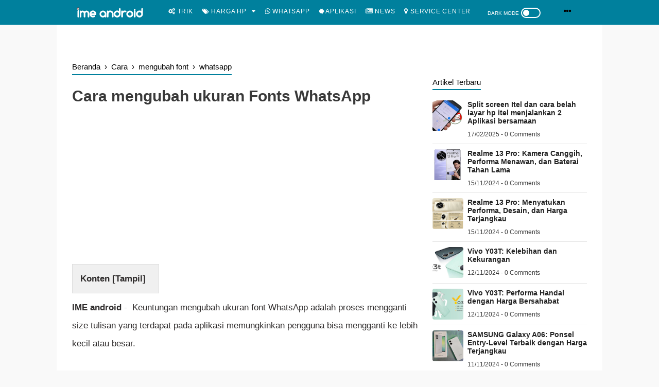

--- FILE ---
content_type: text/html; charset=utf-8
request_url: https://www.google.com/recaptcha/api2/aframe
body_size: 265
content:
<!DOCTYPE HTML><html><head><meta http-equiv="content-type" content="text/html; charset=UTF-8"></head><body><script nonce="IQuhdADN59tQ0DUt_0hivg">/** Anti-fraud and anti-abuse applications only. See google.com/recaptcha */ try{var clients={'sodar':'https://pagead2.googlesyndication.com/pagead/sodar?'};window.addEventListener("message",function(a){try{if(a.source===window.parent){var b=JSON.parse(a.data);var c=clients[b['id']];if(c){var d=document.createElement('img');d.src=c+b['params']+'&rc='+(localStorage.getItem("rc::a")?sessionStorage.getItem("rc::b"):"");window.document.body.appendChild(d);sessionStorage.setItem("rc::e",parseInt(sessionStorage.getItem("rc::e")||0)+1);localStorage.setItem("rc::h",'1769016679546');}}}catch(b){}});window.parent.postMessage("_grecaptcha_ready", "*");}catch(b){}</script></body></html>